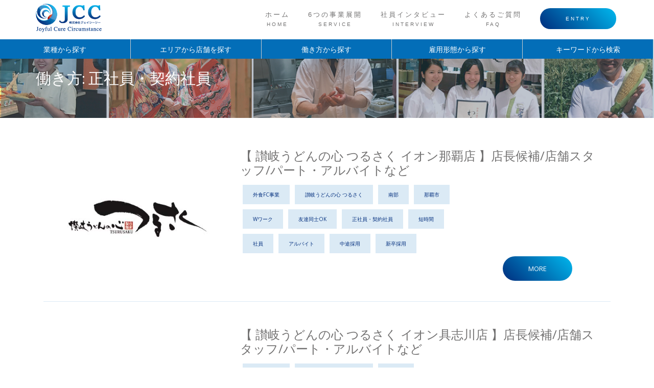

--- FILE ---
content_type: text/html; charset=UTF-8
request_url: https://www.jcc-okinawa.net/employment/work/%E6%AD%A3%E7%A4%BE%E5%93%A1%E3%83%BB%E5%A5%91%E7%B4%84%E7%A4%BE%E5%93%A1/page/4/
body_size: 6903
content:
<!DOCTYPE html>
<html lang="ja" class="no-js">

<head>
	<meta name=”robots” content=”noindex” />

	<!-- Google Tag Manager -->
	<script>
		(function(w, d, s, l, i) {
			w[l] = w[l] || [];
			w[l].push({
				'gtm.start': new Date().getTime(),
				event: 'gtm.js'
			});
			var f = d.getElementsByTagName(s)[0],
				j = d.createElement(s),
				dl = l != 'dataLayer' ? '&l=' + l : '';
			j.async = true;
			j.src =
				'https://www.googletagmanager.com/gtm.js?id=' + i + dl;
			f.parentNode.insertBefore(j, f);
		})(window, document, 'script', 'dataLayer', 'GTM-5MV5H8GQ');
	</script>
	<!-- End Google Tag Manager -->

	<meta charset="UTF-8">
	<meta name="viewport" content="width=device-width, initial-scale=1">
	<link rel="icon" href="https://www.jcc-okinawa.net/employment/img/favicon.ico" />
	<link rel="profile" href="http://gmpg.org/xfn/11">
	<link rel="pingback" href="https://www.jcc-okinawa.net/employment/wp/xmlrpc.php">
	<title>正社員・契約社員 | 株式会社ジェイシーシー求人 - Part 4</title>

<!-- All in One SEO Pack 3.2.10 によって Michael Torbert の Semper Fi Web Design[929,980] -->
<link rel="prev" href="https://www.jcc-okinawa.net/employment/work/%E6%AD%A3%E7%A4%BE%E5%93%A1%E3%83%BB%E5%A5%91%E7%B4%84%E7%A4%BE%E5%93%A1/page/3/" />
<link rel="next" href="https://www.jcc-okinawa.net/employment/work/%E6%AD%A3%E7%A4%BE%E5%93%A1%E3%83%BB%E5%A5%91%E7%B4%84%E7%A4%BE%E5%93%A1/page/5/" />

<script type="application/ld+json" class="aioseop-schema">{}</script>
<link rel="canonical" href="https://www.jcc-okinawa.net/employment/work/%e6%ad%a3%e7%a4%be%e5%93%a1%e3%83%bb%e5%a5%91%e7%b4%84%e7%a4%be%e5%93%a1/page/4/" />
<!-- All in One SEO Pack -->
<link rel='dns-prefetch' href='//fonts.googleapis.com' />
<link rel='dns-prefetch' href='//s.w.org' />
<link rel="alternate" type="application/rss+xml" title="株式会社ジェイシーシー求人 &raquo; フィード" href="https://www.jcc-okinawa.net/employment/feed/" />
<link rel="alternate" type="application/rss+xml" title="株式会社ジェイシーシー求人 &raquo; コメントフィード" href="https://www.jcc-okinawa.net/employment/comments/feed/" />
<link rel="alternate" type="application/rss+xml" title="株式会社ジェイシーシー求人 &raquo; 正社員・契約社員 働き方 のフィード" href="https://www.jcc-okinawa.net/employment/work/%e6%ad%a3%e7%a4%be%e5%93%a1%e3%83%bb%e5%a5%91%e7%b4%84%e7%a4%be%e5%93%a1/feed/" />
		<script type="text/javascript">
			window._wpemojiSettings = {"baseUrl":"https:\/\/s.w.org\/images\/core\/emoji\/12.0.0-1\/72x72\/","ext":".png","svgUrl":"https:\/\/s.w.org\/images\/core\/emoji\/12.0.0-1\/svg\/","svgExt":".svg","source":{"concatemoji":"https:\/\/www.jcc-okinawa.net\/employment\/wp\/wp-includes\/js\/wp-emoji-release.min.js?ver=5.2.23"}};
			!function(e,a,t){var n,r,o,i=a.createElement("canvas"),p=i.getContext&&i.getContext("2d");function s(e,t){var a=String.fromCharCode;p.clearRect(0,0,i.width,i.height),p.fillText(a.apply(this,e),0,0);e=i.toDataURL();return p.clearRect(0,0,i.width,i.height),p.fillText(a.apply(this,t),0,0),e===i.toDataURL()}function c(e){var t=a.createElement("script");t.src=e,t.defer=t.type="text/javascript",a.getElementsByTagName("head")[0].appendChild(t)}for(o=Array("flag","emoji"),t.supports={everything:!0,everythingExceptFlag:!0},r=0;r<o.length;r++)t.supports[o[r]]=function(e){if(!p||!p.fillText)return!1;switch(p.textBaseline="top",p.font="600 32px Arial",e){case"flag":return s([55356,56826,55356,56819],[55356,56826,8203,55356,56819])?!1:!s([55356,57332,56128,56423,56128,56418,56128,56421,56128,56430,56128,56423,56128,56447],[55356,57332,8203,56128,56423,8203,56128,56418,8203,56128,56421,8203,56128,56430,8203,56128,56423,8203,56128,56447]);case"emoji":return!s([55357,56424,55356,57342,8205,55358,56605,8205,55357,56424,55356,57340],[55357,56424,55356,57342,8203,55358,56605,8203,55357,56424,55356,57340])}return!1}(o[r]),t.supports.everything=t.supports.everything&&t.supports[o[r]],"flag"!==o[r]&&(t.supports.everythingExceptFlag=t.supports.everythingExceptFlag&&t.supports[o[r]]);t.supports.everythingExceptFlag=t.supports.everythingExceptFlag&&!t.supports.flag,t.DOMReady=!1,t.readyCallback=function(){t.DOMReady=!0},t.supports.everything||(n=function(){t.readyCallback()},a.addEventListener?(a.addEventListener("DOMContentLoaded",n,!1),e.addEventListener("load",n,!1)):(e.attachEvent("onload",n),a.attachEvent("onreadystatechange",function(){"complete"===a.readyState&&t.readyCallback()})),(n=t.source||{}).concatemoji?c(n.concatemoji):n.wpemoji&&n.twemoji&&(c(n.twemoji),c(n.wpemoji)))}(window,document,window._wpemojiSettings);
		</script>
		<style type="text/css">
img.wp-smiley,
img.emoji {
	display: inline !important;
	border: none !important;
	box-shadow: none !important;
	height: 1em !important;
	width: 1em !important;
	margin: 0 .07em !important;
	vertical-align: -0.1em !important;
	background: none !important;
	padding: 0 !important;
}
</style>
	<link rel='stylesheet' id='wpcfs-form-css'  href='https://www.jcc-okinawa.net/employment/wp/wp-content/plugins/wp-custom-fields-search/templates/form.css?ver=5.2.23' type='text/css' media='all' />
<link rel='stylesheet' id='wp-block-library-css'  href='https://www.jcc-okinawa.net/employment/wp/wp-includes/css/dist/block-library/style.min.css?ver=5.2.23' type='text/css' media='all' />
<link rel='stylesheet' id='wp-pagenavi-css'  href='https://www.jcc-okinawa.net/employment/wp/wp-content/plugins/wp-pagenavi/pagenavi-css.css?ver=2.70' type='text/css' media='all' />
<link rel='stylesheet' id='llorix-one-lite-font-css'  href='//fonts.googleapis.com/css?family=Cabin%3A400%2C600%7COpen+Sans%3A400%2C300%2C600&#038;ver=5.2.23' type='text/css' media='all' />
<link rel='stylesheet' id='llorix-one-lite-fontawesome-css'  href='https://www.jcc-okinawa.net/employment/wp/wp-content/themes/jcc-recruit/css/font-awesome.min.css?ver=4.4.0' type='text/css' media='all' />
<link rel='stylesheet' id='llorix-one-lite-bootstrap-style-css'  href='https://www.jcc-okinawa.net/employment/wp/wp-content/themes/jcc-recruit/css/bootstrap.min.css?ver=3.3.1' type='text/css' media='all' />
<link rel='stylesheet' id='llorix-one-lite-style-css'  href='https://www.jcc-okinawa.net/employment/wp/wp-content/themes/jcc-recruit/style.css?ver=1.0.0' type='text/css' media='all' />
<style id='llorix-one-lite-style-inline-css' type='text/css'>
.dark-text { color: #727171 }body{ color: #727171}.overlay-layer-wrap{ background:rgba(13, 60, 85, 0.5);}.archive-top .section-overlay-layer{ background:rgba(13, 60, 85, 0.6);}
</style>
<script type='text/javascript' src='https://www.jcc-okinawa.net/employment/wp/wp-includes/js/jquery/jquery.js?ver=1.12.4-wp'></script>
<script type='text/javascript' src='https://www.jcc-okinawa.net/employment/wp/wp-includes/js/jquery/jquery-migrate.min.js?ver=1.4.1'></script>
<link rel='https://api.w.org/' href='https://www.jcc-okinawa.net/employment/wp-json/' />
<link rel="EditURI" type="application/rsd+xml" title="RSD" href="https://www.jcc-okinawa.net/employment/wp/xmlrpc.php?rsd" />
<link rel="wlwmanifest" type="application/wlwmanifest+xml" href="https://www.jcc-okinawa.net/employment/wp/wp-includes/wlwmanifest.xml" /> 
<meta name="generator" content="WordPress 5.2.23" />
<script type="text/javascript">
	window._se_plugin_version = '8.1.9';
</script>
<!--[if lt IE 9]>
<script src="https://www.jcc-okinawa.net/employment/wp/wp-content/themes/jcc-recruit/js/html5shiv.min.js"></script>
<![endif]-->
		<style type="text/css" id="wp-custom-css">
			p.date {
    display: none;
}		</style>
		</head>


<body itemscope itemtype="http://schema.org/WebPage" class="archive paged tax-work term-73 paged-4 group-blog" dir="ltr">
<!-- Google Tag Manager (noscript) -->
<noscript><iframe src="https://www.googletagmanager.com/ns.html?id=GTM-5MV5H8GQ" height="0" width="0" style="display:none;visibility:hidden"></iframe></noscript>
<!-- End Google Tag Manager (noscript) -->
<a class="skip-link screen-reader-text" href="#content">Skip to content</a>
<!-- =========================
	PRE LOADER
============================== -->


<!-- =========================
	SECTION: HOME / HEADER
============================== -->
<!--header-->

<header itemscope itemtype="http://schema.org/WPHeader" id="masthead" role="banner" data-stellar-background-ratio="0.5" class="header header-style-one site-header">

	<!-- COLOR OVER IMAGE -->
		<div class="overlay-layer-nav
	sticky-navigation-open">

		<!-- STICKY NAVIGATION -->
		<div class="navbar navbar-inverse bs-docs-nav navbar-fixed-top sticky-navigation appear-on-scroll">
			<!-- CONTAINER -->
			<div class="container">

				<div class="navbar-header">

					<!-- LOGO -->

					<button title='Toggle Menu' aria-controls='menu-main-menu' aria-expanded='false' type="button" class="navbar-toggle menu-toggle" id="menu-toggle" data-toggle="collapse" data-target="#menu-primary">
						<span class="screen-reader-text">Toggle navigation</span>
						<span class="icon-bar"></span>
						<span class="icon-bar"></span>
						<span class="icon-bar"></span>
					</button>

					<a href="/" class="navbar-brand" title="株式会社ジェイシーシー求人"><img src="http://www.jcc-okinawa.net/employment/wp/wp-content/uploads/2018/07/logo.png" alt="株式会社ジェイシーシー求人"></a><div class="header-logo-wrap text-header llorix_one_lite_only_customizer"><h1 itemprop="headline" id="site-title" class="site-title"><a href="https://www.jcc-okinawa.net/employment/" title="株式会社ジェイシーシー求人" rel="home">株式会社ジェイシーシー求人</a></h1><p itemprop="description" id="site-description" class="site-description"></p></div>
				</div>

				<!-- MENU -->
				<div itemscope itemtype="http://schema.org/SiteNavigationElement" aria-label="Primary Menu" id="menu-primary" class="navbar-collapse collapse">
					<!-- LOGO ON STICKY NAV BAR -->
					<div id="site-header-menu" class="site-header-menu">
						<nav id="site-navigation" class="main-navigation" role="navigation">
							<div class="menu-menu-container"><ul id="menu-menu" class="primary-menu small-text"><li id="menu-item-877" class="menu-item menu-item-type-post_type menu-item-object-page menu-item-home menu-item-877"><a href="https://www.jcc-okinawa.net/employment/">ホーム<br><span>HOME</span></a></li>
<li id="menu-item-34" class="menu-item menu-item-type-custom menu-item-object-custom menu-item-home menu-item-34"><a href="http://www.jcc-okinawa.net/employment#service">6つの事業展開<br><span>SERVICE</span></a></li>
<li id="menu-item-33" class="menu-item menu-item-type-post_type menu-item-object-page menu-item-33"><a href="https://www.jcc-okinawa.net/employment/interview/">社員インタビュー<br><span>INTERVIEW</span></a></li>
<li id="menu-item-32" class="menu-item menu-item-type-post_type menu-item-object-page menu-item-32"><a href="https://www.jcc-okinawa.net/employment/faq/">よくあるご質問<br><span>FAQ</span></a></li>
<li id="menu-item-37" class="menu-item menu-item-type-custom menu-item-object-custom menu-item-37"><a href="https://docs.google.com/forms/d/e/1FAIpQLSdXflvPe1UwhTtO8L8b-SECDDwkdyyaaKXUEARDX0d18gzGjQ/viewform"><span class="header-btn">ENTRY</span></a></li>
</ul></div>						</nav>
					</div>
				</div>


			</div>
			<div class="nav-menu" style="display:block;">
				<ul id="dropmenu">
					<li><a href="#">業種から探す</a>
						<ul>
							<li><a href="http://www.jcc-okinawa.net/employment/service/restaurant/">外食事業</a></li>
							<li><a href="http://www.jcc-okinawa.net/employment/service/hotel-bridal/">ホテルブライダル事業</a></li>
							<li><a href="http://www.jcc-okinawa.net/employment/service/international/">国際事業部</a></li>
							<li><a href="http://www.jcc-okinawa.net/employment/service/tourism/">観光営業</a></li>
							<li><a href="http://www.jcc-okinawa.net/employment/service/delivery/">食品製造・健康食宅配</a></li>
							<li><a href="http://www.jcc-okinawa.net/employment/service/management/">管理・総合職</a></li>
						</ul>
					</li>
					<li><a href="#">エリアから店舗を探す</a>
						<ul>
							<li><a href="https://www.jcc-okinawa.net/employment/area/chuhokubu/">中北部</a></li><li><a href="https://www.jcc-okinawa.net/employment/area/nanbu/">南部</a></li><li><a href="https://www.jcc-okinawa.net/employment/area/%e7%9c%8c%e5%a4%96/">県外</a></li><li><a href="https://www.jcc-okinawa.net/employment/area/naha/">那覇市</a></li><li><a href="https://www.jcc-okinawa.net/employment/area/naha-kokusai/">那覇市国際通り</a></li>						</ul>
					</li>
					<li><a href="#">働き方から探す</a>
						<ul>
							<li><a href="https://www.jcc-okinawa.net/employment/work/w-work/">Wワーク</a></li><li><a href="https://www.jcc-okinawa.net/employment/work/full-time/">フルタイム</a></li><li><a href="https://www.jcc-okinawa.net/employment/work/friend/">友達同士OK</a></li><li><a href="https://www.jcc-okinawa.net/employment/work/%e6%ad%a3%e7%a4%be%e5%93%a1%e3%83%bb%e5%a5%91%e7%b4%84%e7%a4%be%e5%93%a1/">正社員・契約社員</a></li><li><a href="https://www.jcc-okinawa.net/employment/work/short-time/">短時間</a></li><li><a href="https://www.jcc-okinawa.net/employment/work/%e7%a4%be%e5%93%a1/">社員</a></li>						</ul>
					</li>
					<li><a href="#">雇用形態から探す</a>
						<ul>
							<li><a href="https://www.jcc-okinawa.net/employment/employment/arbeit/">アルバイト</a></li><li><a href="https://www.jcc-okinawa.net/employment/employment/mid-career-recruitment/">中途採用</a></li><li><a href="https://www.jcc-okinawa.net/employment/employment/new-graduate/">新卒採用</a></li>						</ul>
					</li>
					<li>
						<a href="#">キーワードから検索</a>
						<ul>
							<li><form role="search" method="get" id="search-form" action="https://www.jcc-okinawa.net/employment/" >
<input type="text" value="" name="s" class="s" placeholder="キーワードを入力" />
<input type="submit" class="search-submit" value="検索" />
</form>
</li>
						</ul>
					</li>
				</ul>
			</div>
			<!-- /END CONTAINER -->
		</div>
		<!-- /END STICKY NAVIGATION -->	</div>
	<!-- /END COLOR OVER IMAGE -->
</header>
<!-- /END HOME / HEADER  -->
<div role="main" id="content" class="content-wrap">
	<div class="category-title">
		<div class="container">
			<h2>働き方: 正社員・契約社員</h2>
		</div>
	</div>
	<div class="container">
		<div id="primary" class="content-area col-md-12 post-list">


							<div class="entry-body">

					<div class="entry-body-left col-md-4">
						<!-- youtube -->
						<h2><img width="430" height="287" src="https://www.jcc-okinawa.net/employment/wp/wp-content/uploads/2018/07/l-b-1.jpg" class="attachment- size- wp-post-image" alt="" srcset="https://www.jcc-okinawa.net/employment/wp/wp-content/uploads/2018/07/l-b-1.jpg 430w, https://www.jcc-okinawa.net/employment/wp/wp-content/uploads/2018/07/l-b-1-300x200.jpg 300w" sizes="(max-width: 430px) 100vw, 430px" /></h2>
					</div>

					<div class="entry-body-right col-md-8" style="position: relative;">
						<p class="date">2022.6.30更新</p>
				    	<h3>【 讃岐うどんの心 つるさく イオン那覇店 】店長候補/店舗スタッフ/パート・アルバイトなど</h3>
						<p><span class="tag"><a href="https://www.jcc-okinawa.net/employment/service/fc/" rel="tag">外食FC事業</a><a href="https://www.jcc-okinawa.net/employment/service/tsurusaku/" rel="tag">讃岐うどんの心 つるさく</a></span><span class="tag"><a href="https://www.jcc-okinawa.net/employment/area/nanbu/" rel="tag">南部</a><a href="https://www.jcc-okinawa.net/employment/area/naha/" rel="tag">那覇市</a></span><br>
							<span class="tag"><a href="https://www.jcc-okinawa.net/employment/work/w-work/" rel="tag">Wワーク</a><a href="https://www.jcc-okinawa.net/employment/work/friend/" rel="tag">友達同士OK</a><a href="https://www.jcc-okinawa.net/employment/work/%e6%ad%a3%e7%a4%be%e5%93%a1%e3%83%bb%e5%a5%91%e7%b4%84%e7%a4%be%e5%93%a1/" rel="tag">正社員・契約社員</a><a href="https://www.jcc-okinawa.net/employment/work/short-time/" rel="tag">短時間</a><a href="https://www.jcc-okinawa.net/employment/work/%e7%a4%be%e5%93%a1/" rel="tag">社員</a></span><span class="tag"><a href="https://www.jcc-okinawa.net/employment/employment/arbeit/" rel="tag">アルバイト</a><a href="https://www.jcc-okinawa.net/employment/employment/mid-career-recruitment/" rel="tag">中途採用</a><a href="https://www.jcc-okinawa.net/employment/employment/new-graduate/" rel="tag">新卒採用</a></span></p>

													<p class="txt-right">
							<a href="https://jp.indeed.com/jobs?q=%E3%81%A4%E3%82%8B%E3%81%95%E3%81%8F%E3%82%A4%E3%82%AA%E3%83%B3%E9%82%A3%E8%A6%87%E5%BA%97&amp;l=&amp;vjk=d15bf753bb56ae6e" target="_blank" style="position: relative; top: 15%;"><span class="header-btn">MORE</span></a>
						</p>
					</div>
			  	</div>
			  	<p class="clear"></p>
							<div class="entry-body">

					<div class="entry-body-left col-md-4">
						<!-- youtube -->
						<h2><img width="430" height="287" src="https://www.jcc-okinawa.net/employment/wp/wp-content/uploads/2018/07/l-b-1.jpg" class="attachment- size- wp-post-image" alt="" srcset="https://www.jcc-okinawa.net/employment/wp/wp-content/uploads/2018/07/l-b-1.jpg 430w, https://www.jcc-okinawa.net/employment/wp/wp-content/uploads/2018/07/l-b-1-300x200.jpg 300w" sizes="(max-width: 430px) 100vw, 430px" /></h2>
					</div>

					<div class="entry-body-right col-md-8" style="position: relative;">
						<p class="date">2022.6.30更新</p>
				    	<h3>【 讃岐うどんの心 つるさく イオン具志川店 】店長候補/店舗スタッフ/パート・アルバイトなど</h3>
						<p><span class="tag"><a href="https://www.jcc-okinawa.net/employment/service/fc/" rel="tag">外食FC事業</a><a href="https://www.jcc-okinawa.net/employment/service/tsurusaku/" rel="tag">讃岐うどんの心 つるさく</a></span><span class="tag"><a href="https://www.jcc-okinawa.net/employment/area/chuhokubu/" rel="tag">中北部</a></span><br>
							<span class="tag"><a href="https://www.jcc-okinawa.net/employment/work/w-work/" rel="tag">Wワーク</a><a href="https://www.jcc-okinawa.net/employment/work/friend/" rel="tag">友達同士OK</a><a href="https://www.jcc-okinawa.net/employment/work/%e6%ad%a3%e7%a4%be%e5%93%a1%e3%83%bb%e5%a5%91%e7%b4%84%e7%a4%be%e5%93%a1/" rel="tag">正社員・契約社員</a><a href="https://www.jcc-okinawa.net/employment/work/short-time/" rel="tag">短時間</a><a href="https://www.jcc-okinawa.net/employment/work/%e7%a4%be%e5%93%a1/" rel="tag">社員</a></span><span class="tag"><a href="https://www.jcc-okinawa.net/employment/employment/arbeit/" rel="tag">アルバイト</a><a href="https://www.jcc-okinawa.net/employment/employment/mid-career-recruitment/" rel="tag">中途採用</a><a href="https://www.jcc-okinawa.net/employment/employment/new-graduate/" rel="tag">新卒採用</a></span></p>

													<p class="txt-right">
							<a href="https://jp.indeed.com/jobs?q=%E3%81%A4%E3%82%8B%E3%81%95%E3%81%8F%E3%82%A4%E3%82%AA%E3%83%B3%E5%85%B7%E5%BF%97%E5%B7%9D&amp;l=&amp;vjk=d5420cf8eb226b8c" target="_blank" style="position: relative; top: 15%;"><span class="header-btn">MORE</span></a>
						</p>
					</div>
			  	</div>
			  	<p class="clear"></p>
							<div class="entry-body">

					<div class="entry-body-left col-md-4">
						<!-- youtube -->
						<h2><img width="430" height="287" src="https://www.jcc-okinawa.net/employment/wp/wp-content/uploads/2018/07/l-b-3.jpg" class="attachment- size- wp-post-image" alt="" srcset="https://www.jcc-okinawa.net/employment/wp/wp-content/uploads/2018/07/l-b-3.jpg 430w, https://www.jcc-okinawa.net/employment/wp/wp-content/uploads/2018/07/l-b-3-300x200.jpg 300w" sizes="(max-width: 430px) 100vw, 430px" /></h2>
					</div>

					<div class="entry-body-right col-md-8" style="position: relative;">
						<p class="date">2022.6.30更新</p>
				    	<h3>【 はなまるうどん マックスバリューとよみ店 】店長候補/店舗スタッフ/パート・アルバイトなど</h3>
						<p><span class="tag"><a href="https://www.jcc-okinawa.net/employment/service/hanamaru/" rel="tag">はなまるうどん</a><a href="https://www.jcc-okinawa.net/employment/service/fc/" rel="tag">外食FC事業</a></span><span class="tag"><a href="https://www.jcc-okinawa.net/employment/area/nanbu/" rel="tag">南部</a></span><br>
							<span class="tag"><a href="https://www.jcc-okinawa.net/employment/work/w-work/" rel="tag">Wワーク</a><a href="https://www.jcc-okinawa.net/employment/work/friend/" rel="tag">友達同士OK</a><a href="https://www.jcc-okinawa.net/employment/work/%e6%ad%a3%e7%a4%be%e5%93%a1%e3%83%bb%e5%a5%91%e7%b4%84%e7%a4%be%e5%93%a1/" rel="tag">正社員・契約社員</a><a href="https://www.jcc-okinawa.net/employment/work/short-time/" rel="tag">短時間</a><a href="https://www.jcc-okinawa.net/employment/work/%e7%a4%be%e5%93%a1/" rel="tag">社員</a></span><span class="tag"><a href="https://www.jcc-okinawa.net/employment/employment/arbeit/" rel="tag">アルバイト</a><a href="https://www.jcc-okinawa.net/employment/employment/mid-career-recruitment/" rel="tag">中途採用</a><a href="https://www.jcc-okinawa.net/employment/employment/new-graduate/" rel="tag">新卒採用</a></span></p>

													<p class="txt-right">
							<a href="https://jp.indeed.com/%E6%B1%82%E4%BA%BA?q=%E3%81%AF%E3%81%AA%E3%81%BE%E3%82%8B%E3%81%86%E3%81%A9%E3%82%93%E3%83%9E%E3%83%83%E3%82%AF%E3%82%B9%E3%83%90%E3%83%AA%E3%83%A5%E3%83%BC&amp;from=searchOnHP" target="_blank" style="position: relative; top: 15%;"><span class="header-btn">MORE</span></a>
						</p>
					</div>
			  	</div>
			  	<p class="clear"></p>
							<div class="entry-body">

					<div class="entry-body-left col-md-4">
						<!-- youtube -->
						<h2><img width="430" height="287" src="https://www.jcc-okinawa.net/employment/wp/wp-content/uploads/2018/07/l-b-3.jpg" class="attachment- size- wp-post-image" alt="" srcset="https://www.jcc-okinawa.net/employment/wp/wp-content/uploads/2018/07/l-b-3.jpg 430w, https://www.jcc-okinawa.net/employment/wp/wp-content/uploads/2018/07/l-b-3-300x200.jpg 300w" sizes="(max-width: 430px) 100vw, 430px" /></h2>
					</div>

					<div class="entry-body-right col-md-8" style="position: relative;">
						<p class="date">2022.6.30更新</p>
				    	<h3>【 はなまるうどん イオン北谷店 】店長候補/店舗スタッフ/パート・アルバイトなど</h3>
						<p><span class="tag"><a href="https://www.jcc-okinawa.net/employment/service/hanamaru/" rel="tag">はなまるうどん</a><a href="https://www.jcc-okinawa.net/employment/service/fc/" rel="tag">外食FC事業</a></span><span class="tag"><a href="https://www.jcc-okinawa.net/employment/area/chuhokubu/" rel="tag">中北部</a></span><br>
							<span class="tag"><a href="https://www.jcc-okinawa.net/employment/work/w-work/" rel="tag">Wワーク</a><a href="https://www.jcc-okinawa.net/employment/work/friend/" rel="tag">友達同士OK</a><a href="https://www.jcc-okinawa.net/employment/work/%e6%ad%a3%e7%a4%be%e5%93%a1%e3%83%bb%e5%a5%91%e7%b4%84%e7%a4%be%e5%93%a1/" rel="tag">正社員・契約社員</a><a href="https://www.jcc-okinawa.net/employment/work/short-time/" rel="tag">短時間</a><a href="https://www.jcc-okinawa.net/employment/work/%e7%a4%be%e5%93%a1/" rel="tag">社員</a></span><span class="tag"><a href="https://www.jcc-okinawa.net/employment/employment/arbeit/" rel="tag">アルバイト</a><a href="https://www.jcc-okinawa.net/employment/employment/mid-career-recruitment/" rel="tag">中途採用</a><a href="https://www.jcc-okinawa.net/employment/employment/new-graduate/" rel="tag">新卒採用</a></span></p>

													<p class="txt-right">
							<a href="https://jp.indeed.com/jobs?q=%E3%81%AF%E3%81%AA%E3%81%BE%E3%82%8B%E3%81%86%E3%81%A9%E3%82%93%E3%80%80%E3%82%A4%E3%82%AA%E3%83%B3%E5%8C%97%E8%B0%B7%E5%BA%97&amp;l=&amp;vjk=c6a13abcfb762fb2" target="_blank" style="position: relative; top: 15%;"><span class="header-btn">MORE</span></a>
						</p>
					</div>
			  	</div>
			  	<p class="clear"></p>
							<div class="entry-body">

					<div class="entry-body-left col-md-4">
						<!-- youtube -->
						<h2><img width="430" height="287" src="https://www.jcc-okinawa.net/employment/wp/wp-content/uploads/2018/07/l-b-3.jpg" class="attachment- size- wp-post-image" alt="" srcset="https://www.jcc-okinawa.net/employment/wp/wp-content/uploads/2018/07/l-b-3.jpg 430w, https://www.jcc-okinawa.net/employment/wp/wp-content/uploads/2018/07/l-b-3-300x200.jpg 300w" sizes="(max-width: 430px) 100vw, 430px" /></h2>
					</div>

					<div class="entry-body-right col-md-8" style="position: relative;">
						<p class="date">2022.6.30更新</p>
				    	<h3>【 はなまるうどん イオン名護店 】店長候補/店舗スタッフ/パート・アルバイトなど</h3>
						<p><span class="tag"><a href="https://www.jcc-okinawa.net/employment/service/hanamaru/" rel="tag">はなまるうどん</a><a href="https://www.jcc-okinawa.net/employment/service/fc/" rel="tag">外食FC事業</a></span><span class="tag"><a href="https://www.jcc-okinawa.net/employment/area/chuhokubu/" rel="tag">中北部</a></span><br>
							<span class="tag"><a href="https://www.jcc-okinawa.net/employment/work/w-work/" rel="tag">Wワーク</a><a href="https://www.jcc-okinawa.net/employment/work/friend/" rel="tag">友達同士OK</a><a href="https://www.jcc-okinawa.net/employment/work/%e6%ad%a3%e7%a4%be%e5%93%a1%e3%83%bb%e5%a5%91%e7%b4%84%e7%a4%be%e5%93%a1/" rel="tag">正社員・契約社員</a><a href="https://www.jcc-okinawa.net/employment/work/short-time/" rel="tag">短時間</a><a href="https://www.jcc-okinawa.net/employment/work/%e7%a4%be%e5%93%a1/" rel="tag">社員</a></span><span class="tag"><a href="https://www.jcc-okinawa.net/employment/employment/arbeit/" rel="tag">アルバイト</a><a href="https://www.jcc-okinawa.net/employment/employment/mid-career-recruitment/" rel="tag">中途採用</a><a href="https://www.jcc-okinawa.net/employment/employment/new-graduate/" rel="tag">新卒採用</a></span></p>

													<p class="txt-right">
							<a href="https://jp.indeed.com/%E6%B1%82%E4%BA%BA?q=%E3%81%AF%E3%81%AA%E3%81%BE%E3%82%8B%E3%81%86%E3%81%A9%E3%82%93%E3%80%80%E3%82%A4%E3%82%AA%E3%83%B3%E5%90%8D%E8%AD%B7%E5%BA%97" target="_blank" style="position: relative; top: 15%;"><span class="header-btn">MORE</span></a>
						</p>
					</div>
			  	</div>
			  	<p class="clear"></p>
			
			<div class='wp-pagenavi' role='navigation'>
<span class='pages'>4 / 6</span><a class="first" href="https://www.jcc-okinawa.net/employment/work/%E6%AD%A3%E7%A4%BE%E5%93%A1%E3%83%BB%E5%A5%91%E7%B4%84%E7%A4%BE%E5%93%A1/">&laquo; 先頭</a><a class="previouspostslink" rel="prev" href="https://www.jcc-okinawa.net/employment/work/%E6%AD%A3%E7%A4%BE%E5%93%A1%E3%83%BB%E5%A5%91%E7%B4%84%E7%A4%BE%E5%93%A1/page/3/">&laquo;</a><span class='extend'>...</span><a class="page smaller" title="Page 2" href="https://www.jcc-okinawa.net/employment/work/%E6%AD%A3%E7%A4%BE%E5%93%A1%E3%83%BB%E5%A5%91%E7%B4%84%E7%A4%BE%E5%93%A1/page/2/">2</a><a class="page smaller" title="Page 3" href="https://www.jcc-okinawa.net/employment/work/%E6%AD%A3%E7%A4%BE%E5%93%A1%E3%83%BB%E5%A5%91%E7%B4%84%E7%A4%BE%E5%93%A1/page/3/">3</a><span aria-current='page' class='current'>4</span><a class="page larger" title="Page 5" href="https://www.jcc-okinawa.net/employment/work/%E6%AD%A3%E7%A4%BE%E5%93%A1%E3%83%BB%E5%A5%91%E7%B4%84%E7%A4%BE%E5%93%A1/page/5/">5</a><a class="page larger" title="Page 6" href="https://www.jcc-okinawa.net/employment/work/%E6%AD%A3%E7%A4%BE%E5%93%A1%E3%83%BB%E5%A5%91%E7%B4%84%E7%A4%BE%E5%93%A1/page/6/">6</a><a class="nextpostslink" rel="next" href="https://www.jcc-okinawa.net/employment/work/%E6%AD%A3%E7%A4%BE%E5%93%A1%E3%83%BB%E5%A5%91%E7%B4%84%E7%A4%BE%E5%93%A1/page/5/">&raquo;</a>
</div>
			</main><!-- #main -->
		</div><!-- #primary -->

	</div>
</div><!-- .content-wrap -->


	<footer itemscope itemtype="http://schema.org/WPFooter" id="footer" role="contentinfo" class = "footer grey-bg" style="position:relative;">

	<div class="pagetop" style="position:absolute; top:0; right:0; width:100px; height:30px; box-sizing:border-box; transform: translateY(-100%);">
		<a href="/employment/" style="display:block; line-height:30px; background-color:#036eb8; color: #fff; text-align:center; border-radius:5px 5px 0 0; :hover {opacity:.7;};">TOPへ</a>
	</div>

		<div class="container">
			<div class="footer-widget-wrap">
				<div class="row">
					<div class="col-md-2">
						<a href="/employment/"><img src="https://www.jcc-okinawa.net/employment/wp/wp-content/themes/jcc-recruit/images/f-logo.png"></a>
					</div>
					<div class="col-md-1">
					</div>
					<div class="col-md-9">
						<nav id="site-navigation" class="main-navigation" role="navigation">
							<div class="menu-menu-container"><ul id="menu-menu-1" class="primary-menu small-text"><li class="menu-item menu-item-type-post_type menu-item-object-page menu-item-home menu-item-877"><a href="https://www.jcc-okinawa.net/employment/">ホーム<br><span>HOME</span></a></li>
<li class="menu-item menu-item-type-custom menu-item-object-custom menu-item-home menu-item-34"><a href="http://www.jcc-okinawa.net/employment#service">6つの事業展開<br><span>SERVICE</span></a></li>
<li class="menu-item menu-item-type-post_type menu-item-object-page menu-item-33"><a href="https://www.jcc-okinawa.net/employment/interview/">社員インタビュー<br><span>INTERVIEW</span></a></li>
<li class="menu-item menu-item-type-post_type menu-item-object-page menu-item-32"><a href="https://www.jcc-okinawa.net/employment/faq/">よくあるご質問<br><span>FAQ</span></a></li>
<li class="menu-item menu-item-type-custom menu-item-object-custom menu-item-37"><a href="https://docs.google.com/forms/d/e/1FAIpQLSdXflvPe1UwhTtO8L8b-SECDDwkdyyaaKXUEARDX0d18gzGjQ/viewform"><span class="header-btn">ENTRY</span></a></li>
</ul></div>						</nav>
					</div>
				</div>
			</div><!-- .footer-widget-wrap -->

			<div class="toCorporate" style="text-align:center; margin-bottom:10px;">
		<a href="/" style="text-decoration:underline; font-size:12px;">ジェイシーシーコーポレートサイト</a>
	</div>
			<div class="footer-bottom-wrap">
				©2018 ジェイシーシー
			</div>


		</div><!-- container -->

	</footer>

	<script type='text/javascript' src='https://www.jcc-okinawa.net/employment/wp/wp-content/themes/jcc-recruit/js/vendor/bootstrap.min.js?ver=3.3.7'></script>
<script type='text/javascript'>
/* <![CDATA[ */
var screenReaderText = {"expand":"<span class=\"screen-reader-text\">expand child menu<\/span>","collapse":"<span class=\"screen-reader-text\">collapse child menu<\/span>"};
/* ]]> */
</script>
<script type='text/javascript' src='https://www.jcc-okinawa.net/employment/wp/wp-content/themes/jcc-recruit/js/custom.all.js?ver=2.0.2'></script>
<script type='text/javascript' src='https://www.jcc-okinawa.net/employment/wp/wp-content/themes/jcc-recruit/js/skip-link-focus-fix.js?ver=1.0.0'></script>
<script type='text/javascript' src='https://www.jcc-okinawa.net/employment/wp/wp-includes/js/wp-embed.min.js?ver=5.2.23'></script>

</body>
</html>
